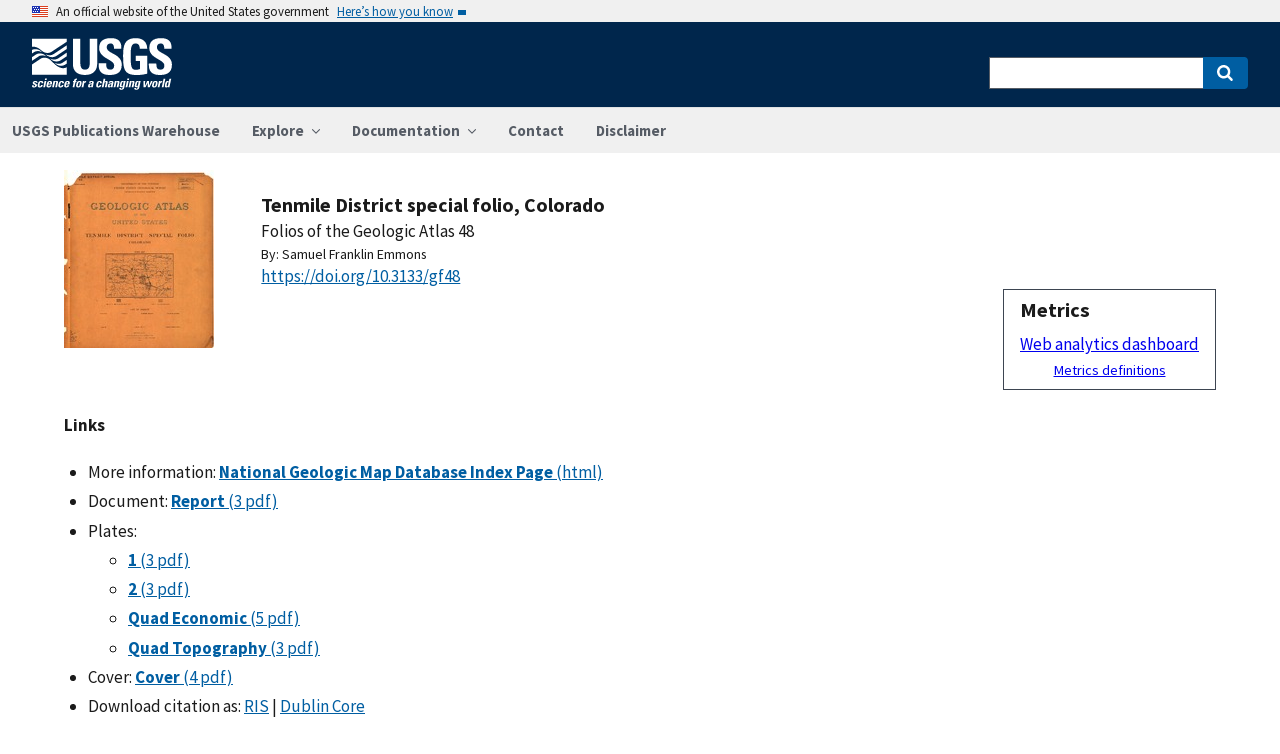

--- FILE ---
content_type: text/html; charset=utf-8
request_url: https://pubs.usgs.gov/publication/gf48
body_size: 50485
content:


<!DOCTYPE html>
<html xmlns:mml="https://www.w3.org/1998/Math/MathML" xmlns:xlink="https://www.w3.org/1999/xlink" xmlns:ali="https://www.niso.org/schemas/ali/1.0/" xmlns:xi="https://www.w3.org/2001/XInclude" xmlns:xsi="https://www.w3.org/2001/XMLSchema-instance" lang="en">
    <head lang="en">
        <meta charset="UTF-8">
        <meta name="viewport" content="width=device-width, initial-scale=1">

        <!-- Start SAS Google Tag Manager --> 
        <script>(function(w,d,s,l,i){w[l]=w[l]||[];w[l].push({'gtm.start': new Date().getTime(),event:'gtm.js'});var f=d.getElementsByTagName(s)[0], j=d.createElement(s),dl=l!='dataLayer'?'&l='+l:'';j.async=true;j.src='https://www.googletagmanager.com/gtm.js?id='+i+dl;f.parentNode.insertBefore(j,f); })(window,document,'script','dataLayer','GTM-TVTCHDP');</script>
        <!-- End SAS Google Tag Manager -->
    
        <!-- START USGS DAP Google Tag Manager -->
        <!-- USE REQUIRED script for all public applications
        IMPORTANT: REMOVE this script for any logged in pages and/or internal applications  -->
        <script>(function(w,d,s,l,i){w[l]=w[l]||[];w[l].push({'gtm.start':
        new Date().getTime(),event:'gtm.js'});var f=d.getElementsByTagName(s)[0],
        j=d.createElement(s),dl=l!='dataLayer'?'&l='+l:'';j.async=true;j.src=
        'https://www.googletagmanager.com/gtm.js?id='+i+dl;f.parentNode.insertBefore(j,f);
        })(window,document,'script','dataLayer','GTM-TKQR8KP');</script>
        <!-- END USGS DAP Google Tag Manager --> 

        
    <meta http-equiv="X-UA-Compatible" content="IE=edge">
    <meta name="title" content="USGS Publications Warehouse">
    <meta name="keywords" content>
    <meta name="format-detection" content="telephone=no">
    
    <title>Tenmile District special folio, Colorado</title>
    <meta NAME="title" content="Tenmile District special folio, Colorado" />
    <meta name="description" content="" />
    <META NAME="abstract" CONTENT="" />
    <meta NAME="author" content="Samuel Franklin Emmons"/>
    <meta name = "revised" content="2012-02-10T00:11:31"/>
    <meta name = "created" content="1994-01-01T00:00:00"/>
    <meta name = "date" content="1898"/>
  <!-- meta tags for google scholar indexing and zotero/mendeley parsing -->
    <meta name="citation_title" content="Tenmile District special folio, Colorado" />
    <meta name="citation_publication_date" content="1898" />
    <meta name="citation_date" content="1898" />
    <meta name="citation_online_date" content="1994-01-01T00:00:00" />
    <meta NAME="citation_author" content="Samuel Franklin Emmons"/>
    
    
    
    <meta name="citation_journal_title" content="Folios of the Geologic Atlas" />
    
    
    <meta name="citation_issn" content="" />
    
    
    
    
        
        <meta name="citation_technical_report_institution" content="" />
        <meta name="citation_technical_report_number" content="48" />
    
    <meta name="citation_doi" content="10.3133/gf48" />
    
        <meta name="citation_pdf_url" content="https://pubs.usgs.gov/gf/048/text.pdf" />
    

    
        
    
        
<link rel="stylesheet" href="https://pubs.usgs.gov/static/vendor/leaflet/leaflet.css ">
       
       <link rel="stylesheet" href="https://pubs.usgs.gov/static/vendor/academicons/css/academicons.css ">
    
    
    
        



<script>
window.MathJax = {
  tex: {
    inlineMath: [ ['^','^'], ["\\(","\\)"] ],
    displayMath: [ ['$$','$$'], ["\\[","\\]"] ],
    processEscapes: true
  },
  options: {
    ignoreHtmlClass: 'tex2jax_ignore',
    processHtmlClass: 'tex2jax_process',
    menuOptions: {
      settings: {
        zoom: 'Click',
        zscale: '200%'
      }
    },
    enableAssistiveMml: true,
    enableEnrichment: true,
    sre: {
      speech: 'deep',         // or 'shallow', or 'deep'
      domain: 'mathspeak',    // speech rules domain
      style: 'default',       // speech rules style
      locale: 'en'            // the language to use (en, fr, es, de, it)
    },
    enrichError: (doc, math, err) => doc.enrichError(doc, math, err),  // function to call if enrichment fails
    enableExplorer: true,
    a11y: {
      infoType: true,                   // show semantic type on mouse hovering
      infoRole: true,                   // show semantic role on mouse hovering
      infoPrefix: true,                 // show speech prefixes on mouse hovering
    }
  }
};
</script>


<script id="MathJax-script" async
src="https://pubs.usgs.gov/static/vendor/MathJax/es5/tex-mml-svg.js"></script>
    




        <title>USGS Publications Warehouse</title>

        
        
    
        
<link rel="stylesheet" href="https://pubs.usgs.gov/static/vendor/leaflet/leaflet.css ">
       
       <link rel="stylesheet" href="https://pubs.usgs.gov/static/vendor/academicons/css/academicons.css ">
    

        <!--[if gt IE 8]><!-->
        <script src="https://pubs.usgs.gov/static/vendor/polyfill.js"></script>
        <script>
            if (!String.prototype.startsWith) {
                String.prototype.startsWith = function(search, pos) {
                    return this.substr(!pos || pos < 0 ? 0 : +pos, search.length) === search;
                };
            }
        </script>
        <!--<![endif]-->
        <script src="https://pubs.usgs.gov/static/vendor/system.js"></script>
        <script>
        SystemJS.import('https://pubs.usgs.gov/static/scripts/common.js');
    </script>

        
    <link rel="stylesheet" href="https://pubs.usgs.gov/static/pubs_base.e1903ae3.css" type="text/css" />
    <link rel="shortcut icon" href="https://pubs.usgs.gov/static/images/pubswh/favicon.72b5542e.ico"/>
    <link rel="search" type="application/opensearchdescription+xml" href="/opensearch.xml" title="USGS Pubs"/>
    <link rel="unapi-server" type="application/xml" title="unAPI" href="/unapi" />
    <link rel="alternate" type="application/rss+xml" title="USGS Publications Warehouse RSS Feed" href="https://pubs.usgs.gov/pubs-services/publication/rss"/>
    <script>
        var CONFIG = {
            lookupUrl: 'https://pubs.usgs.gov/pubs-services/lookup/',
            requestArgs: JSON.parse('{}') <!-- set to True if only one value per key is desired -->
        }
    </script>

    </head>
    <body>
        <!-- Start SAS Google Tag Manager (noscript) --> 
            <noscript><iframe src="https://www.googletagmanager.com/ns.html?id=GTM-TVTCHDP" height="0" width="0" style="display:none;visibility:hidden"></iframe></noscript>
        <!-- End SAS Google Tag Manager (noscript) -->
    
        
        
    <a class="usa-skipnav" href="#main-content">Skip to main content</a>

    <section class="usa-banner maxw-full" aria-label="Official government website">
        <div class="usa-accordion">
            <header class="usa-banner__header">
                <div class="usa-banner__inner content-container">
                    <div class="grid-col-auto">
                        <img class="usa-banner__header-flag" src="https://pubs.usgs.gov/static/img/us_flag_small.be327dc2.png" alt="U.S. flag">
                    </div>
                    <div class="grid-col-fill tablet:grid-col-auto">
                        <p class="usa-banner__header-text">An official website of the United States government</p>
                        <p class="usa-banner__header-action" aria-hidden="true">Here’s how you know</p>
                    </div>
                    <button class="usa-accordion__button usa-banner__button"
                            aria-expanded="false" aria-controls="gov-banner">
                        <span class="usa-banner__button-text">Here’s how you know</span>
                    </button>
                </div>
            </header>
            <div class="usa-banner__content usa-accordion__content" id="gov-banner">
                <div class="grid-row grid-gap-lg">
                    <div class="usa-banner__guidance tablet:grid-col-6">
                        <img class="usa-banner__icon usa-media-block__img" src="https://pubs.usgs.gov/static/img/icon-dot-gov.42b4ac46.svg"
                             alt="Dot gov">
                        <div class="usa-media-block__body">
                            <p>
                                <strong>Official websites use .gov</strong>
                                <br/>
                                A <strong>.gov</strong> website belongs to an official government organization in the
                                United States.
                            </p>
                        </div>
                    </div>
                    <div class="usa-banner__guidance tablet:grid-col-6">
                        <img class="usa-banner__icon usa-media-block__img" src="https://pubs.usgs.gov/static/img/icon-https.73abd866.svg"
                             alt="Https">
                        <div class="usa-media-block__body">
                            <p>
                                <strong>Secure .gov websites use HTTPS</strong>
                                <br/>
                                A <strong>lock</strong> (
                                <span class="icon-lock">
                                    <svg xmlns="https://www.w3.org/2000/svg" width="52" height="64" viewBox="0 0 52 64" class="usa-banner__lock-image" role="img" aria-labelledby="banner-lock-title banner-lock-description"><title id="banner-lock-title">Lock</title><desc id="banner-lock-description">A locked padlock</desc><path fill="#000000" fill-rule="evenodd" d="M26 0c10.493 0 19 8.507 19 19v9h3a4 4 0 0 1 4 4v28a4 4 0 0 1-4 4H4a4 4 0 0 1-4-4V32a4 4 0 0 1 4-4h3v-9C7 8.507 15.507 0 26 0zm0 8c-5.979 0-10.843 4.77-10.996 10.712L15 19v9h22v-9c0-6.075-4.925-11-11-11z"/></svg>
                                </span>
                                ) or <strong>https://</strong> means you’ve safely connected to the .gov website. Share sensitive information only on official, secure websites.
                            </p>
                        </div>
                    </div>
                </div>
            </div>
        </div>
    </section>
    <div class="usa-overlay"></div>

    <header class="usa-header usa-header--extended usgs-header site-header" role="banner">
        <div class="usgs-header-container">
            <div class="usa-navbar">
                <div class="usa-logo" id="extended-logo">
                    <a href="https://www.usgs.gov" accesskey="1" title="Home" aria-label="Home">
                        <img alt="USGS Home" src="https://pubs.usgs.gov/static/img/USGS_logo.356d51b9.svg"></img>
                    </a>
                    
                </div>
                <button class="usa-menu-btn">Menu</button>
            </div>
        </div>

        
            <nav role="navigation" class="usa-nav">
                <div>
                    <button class="usa-nav__close"><img src="https://pubs.usgs.gov/static/img/close.fe3f13f6.svg" alt="close"></button>
                    <ul class="usa-nav__primary usa-accordion">
                        <li class="usa-nav__primary-item">
                            <a class="usa-nav__link" href="/">USGS Publications Warehouse</a>
                        </li>
                        <li class="usa-nav__primary-item">
                            <button class="usa-accordion__button usa-nav__link"
                                    aria-expanded="false"
                                    aria-controls="explore-section">
                                <span>Explore</span>
                            </button>
                            <ul id="explore-section" class="usa-nav__submenu">
                                <li class="usa-nav__submenu-item">
                                 <a href="/newpubs">Explore recent publications by USGS authors</a>
                                </li>
                                <li class="usa-nav__submenu-item">
                                    <a href="/browse/">
                                        Browse all of Pubs Warehouse by publication type and year
                                    </a>
                                </li>
                           </ul>
                        </li>
                        <li class="usa-nav__primary-item">
                            <button class="usa-accordion__button usa-nav__link"
                                    aria-expanded="false"
                                    aria-controls="documentation-section">
                                <span>Documentation</span>
                            </button>
                            <ul id="documentation-section" class="usa-nav__submenu">
                                <li class="usa-nav__submenu-item">
                                    <a href="/documentation/about">About</a>
                                </li>
                                <li class="usa-nav__submenu-item">
                                    <a href="/documentation/faq">FAQs</a>
                                </li>
                                <li class="usa-nav__submenu-item">
                                  <a href="/documentation/web_service_documentation">Web service documentation</a>
                                </li>
                                <li class="usa-nav__submenu-item">
                                  <a href="/documentation/other_resources">Other resources</a>
                                </li>
                                <li class="usa-nav__submenu-item">
                                    <a href="/documentation/usgs_series">
                                        Descriptions of US Geological Survey Report Series
                                    </a>
                                </li>
                            </ul>
                        </li>
                        <li class="usa-nav__primary-item">
                            <a class="usa-nav__link" href="/contact">Contact</a>
                        </li>
                        <li class="usa-nav__primary-item">
                            <a class="usa-nav__link" href="https://www.usgs.gov/information-policies-and-instructions/liability#future-ips">Disclaimer</a>
                        </li>
                        
                    </ul>
                    <div class="usa-nav__secondary">
                        <form class="usa-search usa-search--small" action="/search" method="get">
                            <div role="search">
                                <label class="usa-sr-only" for="extended-search-field-small">Search</label>
                                <input class="usa-input" id="extended-search-field-small" type="search" name="q">
                                <button class="usa-button" type="submit">
                                    <span class="usa-sr-only">Search</span>
                                </button>
                            </div>
                        <input type="hidden" name="__ncforminfo" value="xx9w3VbekfxJja-gVtZM8a6gckfiHnFeiDq8TAhh-m-3PSare6HJ6f8MAuHxGMxSAygwSfZPv-Li3GtN6V8SfkLMlS_kbuhZ"/></form>
                    </div>
                </div>
            </nav>
        
    </header>



        <main id="main-content">
            
    

    <div class="usa-prose">
        
    <main role ="main" id="publication-container" >
        <!-- <script type="text/javascript">console.log('PUBSWH-369');</script> -->
        <article itemscope itemtype="https://schema.org/ScholarlyArticle">
            
                <abbr class="unapi-id" title="https://pubs.usgs.gov/publication/gf48">
                    <!-- avoid empty --></abbr>
            

            

            <div class="publication-header-container">
                <div class="pubs-thumbnail">
                    
                        <a class="usa-link"
                           title="Main document link, right click to download or save as"
                           href="https://pubs.usgs.gov/gf/048/text.pdf">
                
                
                    <img id="thumbnail"
                         src="/imgsizer/_?f=PNG&amp;u=https%3A%2F%2Fpubs.usgs.gov%2Fgf%2F048%2Fcover-thumb.jpg&amp;w=200&amp;s=b&#39;5Tikfu9vJK_U3vzwPN0610N-XJk&#39;"
                         alt="thumbnail"/>
                
            </a>
                    
                </div>
                <div class="publication-header-info-container">
                    
                    <div class="publication-header-titles">
                        <h3 class="publication-title" itemprop="name" style="margin-block-end: unset;">Tenmile District special folio, Colorado</h3>

                        
                            <div class="series-title" style="margin-block-end: unset;">Folios of the Geologic Atlas
                                48</div>
                        

                        

                        

                        
                    </div>

                    
                    

                    <section id="contributors"><div>
                                <span class="list-title">By: </span><span class="contributor" itemprop="author"
                              itemtype="https://schema.org/Person">Samuel Franklin Emmons</span>
                            </div>
                        </section>
                    <section>
                        
                        <div class="doi-container"><a itemprop="sameAs"
                                                      class="usa-link"
                                                      href="https://doi.org/10.3133/gf48"
                                                      onclick="GA.trackGAEvent('Downloads', 'DOI', 'https://dx.doi.org/10.3133/gf48')">
                            https://doi.org/10.3133/gf48</a>
                        </div>
                        
                        <!-- <div id="doi-twitter-container">

                            <a href="https://twitter.com/share"
                               class="twitter-share-button"
                               data-text="USGS Pub"
                               data-via="USGS_Pubs"
                               data-dnt="true">Tweet</a>
                            <script>!function(d, s, id) {
                                var js, fjs = d.getElementsByTagName(s)[0],
                                    p = /^https:/.test(d.location) ? 'http' : 'https';
                                if (!d.getElementById(id)) {
                                    js = d.createElement(s);
                                    js.id = id;
                                    js.src = p + '://platform.twitter.com/widgets.js';
                                    fjs.parentNode.insertBefore(js, fjs);
                                }
                            }(document, 'script', 'twitter-wjs');</script>
                        </div> -->
                        <div id="metrics" class="pub-metrics">
                            <p style="font-weight: bold;font-size: larger;margin-top: 0.25em;margin-bottom: 0.125em;">Metrics</p>
                            
                                
                            
                            
                                <div id="crossref" >
                                    
                                        
                                            
                                        
                                    
                                </div>
                            
                            <a href="/metrics/publication/gf48/" style="padding-top: 0.25em;">Web analytics dashboard</a>
                            <a href="/documentation/faq#WhatMetricsAreAvailableForPublicationsInThePublicationsWarehouse" style="font-size:smaller;padding-top: 0.25em;display:flex;justify-content: center;">Metrics definitions</a>
                        </div>

                    </section>
                </div>
            </div>
            
            
            <script type="application/javascript">

                // returns true if the element or one of its parents has the class classname
                function hasSomeParentTheClass(element, classname) {
                    if (element.className.split(' ').indexOf(classname)>=0) return true;
                    return element.parentElement && hasSomeParentTheClass(element.parentElement, classname);
                }

                const p = new Promise((resolve, reject) => {
                    window.addEventListener('load', (event) => {

                        document.addEventListener("pubswh-page-loaded", (event) => {
                            console.log('Event "pubswh-page-loaded" received: ', event.detail);
                    
                        });

                        let postLoadActionSummary = [];

                        // section-508 compliance
                        var mjx_assistive_mml = document.getElementsByTagName("mjx-assistive-mml");
                        for (var i = 0; i < mjx_assistive_mml.length; i++){
                            mjx_assistive_mml[i].role = "math";
                            mjx_assistive_mml[i].aria_label = "";
                            
                            postLoadActionSummary.push("Completed 508 operation [role=math, aria_label=''] on [mjx_assistive_mml] element ");
                        }

                        // section-508 compliance
                        var mjx_container = document.getElementsByTagName("mjx-container");
                        for (var i = 0; i < mjx_container.length; i++){
                            mjx_container[i].role = "math";
                            mjx_container[i].aria_label = "";
                            
                            postLoadActionSummary.push("Completed 508 operation [role=math, aria_label=''] on [mjx_container] element: ");
                        }

                        //section 508 compliance -- hide cells without 'headers' attribute. 
                        var y = Array.from(document.getElementsByTagName("td")).filter(e => e.headers == "")
                        for (var i = 0; i < y.length; i++){

                            y[i]['aria-hidden'] = "true";
                            postLoadActionSummary.push("assigned headers attribute: " + y[i].headers);
                        }

                        // sticky headers on tables
                        // For each table on the page,...
                        //      - Create Fixed Header
                        //      - Top and bottom scroll
                        var table_panels = document.getElementsByClassName("table-wrap");
                        for (var i = 0; i < table_panels.length; i++)
                        {
                            // tables to skip 
                            var x = hasSomeParentTheClass(table_panels[i], 'conversion-factors');
                            if (!x){
                                // assuming the first child element of the table is the anchor with id.
                                var id = table_panels[i].firstChild.id;
                                try
                                {
                                    var table_scroll_container = table_panels[i].querySelector('.table-scroll-container');

                                    // this should filter out tables used for formatting
                                    var table_pdf = table_panels[i].querySelector('.table-pdf');
                                    if (table_pdf != null)
                                    {
                                        var original_thead = table_scroll_container.getElementsByClassName('table-pdf')[0].getElementsByTagName('thead')[0];
                                        // filter out tables without thead
                                        if (original_thead != null)
                                        {
                                            // if width of table is less than the width of the container, expand 
                                            if (table_pdf.offsetWidth < table_scroll_container.offsetWidth){
                                                table_pdf.width = table_scroll_container.offsetWidth;
                                            }

                                            // container for cloned header which will stick to the top
                                            var fixed_header_wrapper = table_panels[i].querySelector('.fixed-header-wrapper');
                                            var fixed_header_div = fixed_header_wrapper.querySelector('.fixed-header');
                                            
                                            // create cloned header
                                            var table_cloned = table_pdf.cloneNode(true);
                                            table_cloned.removeChild(table_cloned.getElementsByTagName('tbody')[0]);
                                            table_cloned.style['margin-bottom'] = '0rem';

                                            // attach cloned header to container
                                            fixed_header_div.appendChild(table_cloned);
                                            // set width of container to width of table (will match scrollbars)
                                            fixed_header_div.style.width = table_pdf.offsetWidth + 'px';

                                            // hide original header
                                            original_thead.style['visibility'] = 'collapse';

                                            // set original header aria-hidden
                                            original_thead.ariaHidden = true;

                                            // go through the th's in the new fixed header, modify their ID to enforce uniqueness, and set aria-hidden to prevent further problems.
                                            Array.from(table_cloned.getElementsByTagName('th')).forEach((el) => {
                                                el.id = el.id + "_COLLAPSED";
                                                el.ariaHidden = true;
                                                //console.log("Modified ID of " + el.id.toString());
                                            });

                                            // set width of cloned header to match width of table
                                            table_cloned.style.width = 'inherit';

                                            // prevents vertical scrollbar from appearing when header is collapsed
                                            table_scroll_container.style['overflow-y'] = 'hidden';

                                            original_thead.style.display = 'none;';

                                            // set event listeners to synchronize scrolling from top and bottom
                                            if (fixed_header_wrapper != null && table_scroll_container != null){
                                                // sync top scroll bar to bottom
                                                fixed_header_wrapper.onscroll = function(e) {
                                                    e.target.parentElement.querySelector('.table-scroll-container').scrollLeft = e.target.scrollLeft;
                                                };
                                                // sync bottom scroll bar to top
                                                table_scroll_container.onscroll = function(e) {
                                                    e.target.parentElement.querySelector('.fixed-header-wrapper').scrollLeft = e.target.scrollLeft;
                                                };
                                            }
                                            
                                            postLoadActionSummary.push("Completed Fixed Header operation");

                                        }
                                    }
                                }catch(error){
                                    console.log("problem with table id: " + id);
                                    console.log(error);
                                    reject(error);
                                }
                            }
                        }
                        
                        var event = new CustomEvent("pubswh-page-loaded", 
                        { 
                            
                            "detail": {
                                "message": "post-load actions completed.",
                                "summary": postLoadActionSummary
                                 }
                        });
                        resolve(event);
                        
                        
                    });
                }).then((event) => {
                    document.dispatchEvent(event);
                })
                .catch((error) => {
                    console.error(error.message); 
                })
                .finally(() => {
                    
                });

            </script>

            <section>
                
            </section>


            <section id="disclaimer">
                
            </section>

            
            <section id="suggested">

                
                

                
                

                
                
                <h4>Links</h4>
                <ul class="usa-list">
                        <li style="max-width: 100%;">More information: <a class="usa-link Index_Page" href="https://ngmdb.usgs.gov/Prodesc/proddesc_2454.htm" target="_blank"
                       onclick="GA.trackGAEvent('Downloads', 'Index Page', 'https://ngmdb.usgs.gov/Prodesc/proddesc_2454.htm')"
                       title=" 2454">
                        <strong>National Geologic Map Database Index Page</strong>
                            (html)</a></li>
                    
                    
                    


                    
                    
                        
                        
                              
                        
                        
                    
                        
                        
                        
                    
                        
                        
                        
                    
                    
                    
                    

                    
                    
                    
                        
                        
                            
                        

                        
                        
                            
                            
                        

                        
                        
                            
                            
                            
                        

                        
                        
                            
                            
                        
                    
                        <li style="max-width: 100%;">
                        
                        
                        
                        
                            Document: 
                        
                        
                        
                                    
                                    
                                

                                
                                <a class="usa-link Document" href="https://pubs.usgs.gov/gf/048/text.pdf" target="_blank"
                       onclick="GA.trackGAEvent('Downloads', 'Document', 'https://pubs.usgs.gov/gf/048/text.pdf')"
                       title=" Document">
                       
                        
                            
                            
                                
                                    <strong>Report</strong> 
                                

                                
                                    (3 pdf)
                                
                            
                            
                        

                    </a>

                     
                                
                                
                                
                        
                        </li>
                    <li style="max-width: 100%;">Plates:
                            <ul class="filessublist"><li style="max-width: 100%;"><a class="usa-link Plate" href="https://pubs.usgs.gov/gf/048/quad-structure_1.pdf" target="_blank"
                       onclick="GA.trackGAEvent('Downloads', 'Plate', 'https://pubs.usgs.gov/gf/048/quad-structure_1.pdf')"
                       title=" Plate">
                        <strong> 1</strong>
                            (3 pdf)
                        </a></li><li style="max-width: 100%;"><a class="usa-link Plate" href="https://pubs.usgs.gov/gf/048/quad-structure_2.pdf" target="_blank"
                       onclick="GA.trackGAEvent('Downloads', 'Plate', 'https://pubs.usgs.gov/gf/048/quad-structure_2.pdf')"
                       title=" Plate">
                        <strong> 2</strong>
                            (3 pdf)
                        </a></li><li style="max-width: 100%;"><a class="usa-link Plate" href="https://pubs.usgs.gov/gf/048/quad-economic.pdf" target="_blank"
                       onclick="GA.trackGAEvent('Downloads', 'Plate', 'https://pubs.usgs.gov/gf/048/quad-economic.pdf')"
                       title=" Plate">
                        <strong>Quad Economic</strong>
                            (5 pdf)
                        </a></li><li style="max-width: 100%;"><a class="usa-link Plate" href="https://pubs.usgs.gov/gf/048/quad-topography.pdf" target="_blank"
                       onclick="GA.trackGAEvent('Downloads', 'Plate', 'https://pubs.usgs.gov/gf/048/quad-topography.pdf')"
                       title=" Plate">
                        <strong>Quad Topography</strong>
                            (3 pdf)
                        </a></li></ul>
                        </li>
                    
                        <li style="max-width: 100%;">Cover: <a class="usa-link Cover" href="https://pubs.usgs.gov/gf/048/cover.pdf" target="_blank"
                       onclick="GA.trackGAEvent('Downloads', 'Cover', 'https://pubs.usgs.gov/gf/048/cover.pdf')"
                       title=" Cover">
                        <strong>Cover</strong>
                            (4 pdf)
                        </a></li>
                    
                    
                
                    
                    
                    
                    
                    <li>Download citation as: <a class="usa-link RIS"
                            href="/publication/gf48?mimetype=ris">RIS</a>
                        |
                        <a class="usa-link DUBLIN_CORE" href="/publication/gf48?mimetype=dublincore">Dublin
                            Core</a></li>
                </ul>
            </section>
            
                
                    <section itemprop="description" id="abstract">
                        <h4 id="abstract_head">Abstract</h4>
                        <div>
                            <div class="abstract-contents">
                                
                                
                            </div>
                        </div>
                    </section>
                
                
                    
                
            
            
            
            
                <section>
                    <h4>Study Area</h4>
                    <div id="mymap" style="width:90%;height:450px;"></div>

                </section>

            <section id="details">
                <table class="usa-table usa-table--borderless">
                    <tbody>
                    
                        <tr>
                            <th scope="row">Publication type</th>
                            <td>Report</td>
                        </tr>
                    
                        <tr>
                            <th scope="row">Publication Subtype</th>
                            <td>USGS Numbered Series</td>
                        </tr>
                    
                        <tr>
                            <th scope="row">Title</th>
                            <td>Tenmile District special folio, Colorado</td>
                        </tr>
                    
                        <tr>
                            <th scope="row">Series title</th>
                            <td>Folios of the Geologic Atlas</td>
                        </tr>
                    
                        <tr>
                            <th scope="row">Series number</th>
                            <td>48</td>
                        </tr>
                    
                        <tr>
                            <th scope="row">DOI</th>
                            <td>10.3133/gf48</td>
                        </tr>
                    
                        <tr>
                            <th scope="row">Year Published</th>
                            <td>1898</td>
                        </tr>
                    
                        <tr>
                            <th scope="row">Language</th>
                            <td>ENGLISH</td>
                        </tr>
                    
                        <tr>
                            <th scope="row">Description</th>
                            <td>1 atlas ([6] p., [4] leaves of plates) : ill., 2 col. maps ; 55 x 47 cm.</td>
                        </tr>
                    
                        <tr>
                            <th scope="row">Scale</th>
                            <td>680</td>
                        </tr>
                    
                    </tbody>
                    <caption>Additional publication details</caption>
                </table>
            </section>
            
                <aside>
                    <small><p class="adobeReader">Part or all of this report is presented in Portable Document Format
                        (PDF). For best results viewing and printing PDF documents, it is recommended that you download
                        the documents to your computer and open them with Adobe Reader. PDF documents opened from your
                        browser may not display or print as intended. Download the latest version of <a
                                href="https://get.adobe.com/reader/">Adobe Reader</a>, free of charge. More information
                        about viewing, downloading, and printing report files can be found at the <a
                                href="https://pubs.usgs.gov/potential_problems.html">common download problems FAQ</a>.</p></small>
                </aside>
            
            
        </article>
    </main>

    </div>


        </main>
        <footer class="usa-footer" role="contentinfo">
    <nav class="usa-footer-primary-section" aria-label="Footer Navigation">
        <div class="usgs-footer-nav">
            <a class="usgs-footer-link" href="https://www.doi.gov/privacy">DOI Privacy Policy</a> |
            <a class="usgs-footer-link" href="https://www.usgs.gov/policies-and-notices">Legal</a> |
            <a class="usgs-footer-link" href="https://www.usgs.gov/accessibility-and-us-geological-survey">Accessibility</a> |
            <a class="usgs-footer-link" href="https://www.usgs.gov/sitemap.html">Site Map</a> |
            <a class="usgs-footer-link" href="https://answers.usgs.gov/">Contact USGS</a>
        </div>
        <div class="usgs-footer-nav">
            <a class="usgs-footer-link" href="https://www.doi.gov/">U.S. Department of the Interior</a> |
            <a class="usgs-footer-link" href="https://www.doioig.gov/">DOI Inspector General</a> |
            <a class="usgs-footer-link" href="https://www.whitehouse.gov/">White House</a> |
            <a class="usgs-footer-link" href="https://www.whitehouse.gov/omb/management/egov/">E-gov</a> |
            <a class="usgs-footer-link" href="https://www.doi.gov/pmb/eeo/no-fear-act">No Fear Act</a> |
            <a class="usgs-footer-link" href="https://www.usgs.gov/about/organization/science-support/foia">FOIA</a>
        </div>
    </nav>
</footer>
        
    <script>
        SystemJS.import('https://pubs.usgs.gov/static/scripts/pubswh_plugins.js');
    </script>
    <script async type="application/javascript"
            src="https://www2.usgs.gov/scripts/analytics/usgs-analytics.js"></script>

   <script type="text/javascript" src="https://pubs.usgs.gov/static/vendor/leaflet/leaflet.js"></script>
        <script type="text/javascript" src="https://pubs.usgs.gov/static/vendor/esri-leaflet/esri-leaflet.js"></script>
        <script type="application/javascript">
            SystemJS.import('https://pubs.usgs.gov/static/scripts/resultsMap.js').then(function (resultsMap) {
                resultsMap.createResultsMap({
                    mapDivId: 'mymap',
                    publications: [{"abstractHeader": "Abstract", "altmetric": {"details": null, "image": null}, "authorsList": ["Samuel Franklin Emmons"], "authorsListTyped": [{"text": "Samuel Franklin Emmons", "type": "person"}], "context_item": "gf48", "contributors": {"authors": [{"affiliations": [], "contributorId": 93532, "contributorType": {"id": 1, "text": "Authors"}, "corporation": false, "email": "", "family": "Emmons", "given": "Samuel", "id": 277181, "middleInitial": "Franklin", "preferred": false, "rank": 1, "text": "Emmons, Samuel Franklin", "usgs": true}]}, "costCenters": [], "crossref": {"message": {"DOI": "10.3133/gf48", "URL": "https://doi.org/10.3133/gf48", "container-title": [], "content-domain": {"crossmark-restriction": false, "domain": []}, "created": {"date-parts": [[2018, 8, 20]], "date-time": "2018-08-20T12:38:25Z", "timestamp": 1534768705000}, "deposited": {"date-parts": [[2023, 8, 21]], "date-time": "2023-08-21T14:42:22Z", "timestamp": 1692628942000}, "indexed": {"date-parts": [[2023, 8, 22]], "date-time": "2023-08-22T04:25:42Z", "timestamp": 1692678342880}, "is-referenced-by-count": 0, "issued": {"date-parts": [[1898]]}, "member": "1689", "original-title": [], "prefix": "10.3133", "published": {"date-parts": [[1898]]}, "published-online": {"date-parts": [[1898]]}, "publisher": "US Geological Survey", "reference-count": 0, "references-count": 0, "relation": {}, "resource": {"primary": {"URL": "https://pubs.usgs.gov/publication/gf48"}}, "score": 1, "short-container-title": [], "short-title": [], "source": "Crossref", "subject": [], "subtitle": [], "title": ["Tenmile District special folio, Colorado"], "type": "report"}, "message-type": "work", "message-version": "1.0.0", "status": "ok"}, "details": [{"Publication type": "Report"}, {"Publication Subtype": "USGS Numbered Series"}, {"Title": "Tenmile District special folio, Colorado"}, {"Series title": "Folios of the Geologic Atlas"}, {"Series number": "48"}, {"DOI": "10.3133/gf48"}, {"Year Published": "1898"}, {"Language": "ENGLISH"}, {"Description": "1 atlas ([6] p., [4] leaves of plates) : ill., 2 col. maps ; 55 x 47 cm."}, {"Scale": "680"}], "displayLinks": {"Abstract": [], "Additional Report Piece": [], "Appendix": [], "Application Site": [], "Authors Website": [], "Chapter": [], "Companion Files": [], "Cover": [{"id": 23054, "linkFileType": {"id": 1, "text": "pdf"}, "rank": 9999, "size": "4", "type": {"id": 8, "text": "Cover"}, "url": "https://pubs.usgs.gov/gf/048/cover.pdf"}], "Data Release": [], "Database": [], "Dataset": [], "Digital Object Identifier": [], "Document": [{"id": 23055, "linkFileType": {"id": 1, "text": "pdf"}, "rank": 300, "size": "3", "type": {"id": 11, "text": "Document"}, "url": "https://pubs.usgs.gov/gf/048/text.pdf"}], "Errata": [], "Figure": [], "HTML Document": [], "Illustration": [], "Image": [], "Image Folder": [], "Index Page": [{"description": "2454", "id": 103866, "linkFileType": {"id": 5, "text": "html"}, "rank": 2, "text": "National Geologic Map Database Index Page", "type": {"id": 15, "text": "Index Page"}, "url": "https://ngmdb.usgs.gov/Prodesc/proddesc_2454.htm"}], "Metadata": [], "NGMDB Index Page": [], "Open Access External Repository Page": [], "Open Access Publisher Index Page": [], "Open Access USGS Document": [], "Plate": [{"id": 23057, "linkFileType": {"id": 1, "text": "pdf"}, "rank": 1, "size": "3", "text": " 1", "type": {"id": 17, "text": "Plate"}, "url": "https://pubs.usgs.gov/gf/048/quad-structure_1.pdf"}, {"id": 23058, "linkFileType": {"id": 1, "text": "pdf"}, "rank": 2, "size": "3", "text": " 2", "type": {"id": 17, "text": "Plate"}, "url": "https://pubs.usgs.gov/gf/048/quad-structure_2.pdf"}, {"id": 23056, "linkFileType": {"id": 1, "text": "pdf"}, "rank": 400, "size": "5", "text": "Quad Economic", "type": {"id": 17, "text": "Plate"}, "url": "https://pubs.usgs.gov/gf/048/quad-economic.pdf"}, {"id": 23059, "linkFileType": {"id": 1, "text": "pdf"}, "rank": 403, "size": "3", "text": "Quad Topography", "type": {"id": 17, "text": "Plate"}, "url": "https://pubs.usgs.gov/gf/048/quad-topography.pdf"}], "Project Site": [], "Publication XML": [], "Raw Data": [], "Read Me": [], "Referenced Work": [], "Related Work": [], "Sheet": [], "Software Release": [], "Spatial Data": [], "Table": [], "Thumbnail": [{"id": 265120, "rank": 1, "type": {"id": 24, "text": "Thumbnail"}, "url": "https://pubs.usgs.gov/gf/048/cover-thumb.jpg"}], "USGS Store Link": [], "Version History": []}, "displayToPublicDate": "1994-01-01T00:00:00", "doi": "10.3133/gf48", "formattedModifiedDateTime": "February 10, 2012 00:11:31", "geographicExtents": {"features": [{"geometry": {"coordinates": [[[-106.26666666666667, 39.36805555555556], [-106.26666666666667, 39.50055555555556], [-106.13333333333334, 39.50055555555556], [-106.13333333333334, 39.36805555555556], [-106.26666666666667, 39.36805555555556]]], "type": "Polygon"}, "id": "gf48.base_id", "properties": {"id": "gf48", "info": "1898, Folios of the Geologic Atlas 48", "title": "Tenmile District special folio, Colorado", "url": "https://pubs.usgs.gov/publication/gf48", "year": "1898"}, "type": "Feature"}], "properties": {"title": "Tenmile District special folio, Colorado"}, "type": "FeatureCollection"}, "hasExcel": false, "id": 67835, "indexId": "gf48", "interactions": [], "language": "ENGLISH", "lastModifiedDate": "2012-02-10T00:11:31", "links": [{"description": "2454", "id": 103866, "linkFileType": {"id": 5, "text": "html"}, "rank": 700, "type": {"id": 15, "text": "Index Page"}, "url": "https://ngmdb.usgs.gov/Prodesc/proddesc_2454.htm"}, {"id": 23054, "linkFileType": {"id": 1, "text": "pdf"}, "rank": 9999, "size": "4", "type": {"id": 8, "text": "Cover"}, "url": "https://pubs.usgs.gov/gf/048/cover.pdf"}, {"id": 23055, "linkFileType": {"id": 1, "text": "pdf"}, "rank": 300, "size": "3", "type": {"id": 11, "text": "Document"}, "url": "https://pubs.usgs.gov/gf/048/text.pdf"}, {"id": 23056, "linkFileType": {"id": 1, "text": "pdf"}, "rank": 400, "size": "5", "type": {"id": 17, "text": "Plate"}, "url": "https://pubs.usgs.gov/gf/048/quad-economic.pdf"}, {"id": 23057, "linkFileType": {"id": 1, "text": "pdf"}, "rank": 401, "size": "3", "type": {"id": 17, "text": "Plate"}, "url": "https://pubs.usgs.gov/gf/048/quad-structure_1.pdf"}, {"id": 23058, "linkFileType": {"id": 1, "text": "pdf"}, "rank": 402, "size": "3", "type": {"id": 17, "text": "Plate"}, "url": "https://pubs.usgs.gov/gf/048/quad-structure_2.pdf"}, {"id": 23059, "linkFileType": {"id": 1, "text": "pdf"}, "rank": 403, "size": "3", "type": {"id": 17, "text": "Plate"}, "url": "https://pubs.usgs.gov/gf/048/quad-topography.pdf"}, {"id": 265120, "type": {"id": 24, "text": "Thumbnail"}, "url": "https://pubs.usgs.gov/gf/048/cover-thumb.jpg"}], "noUsgsAuthors": false, "noYear": false, "offers": null, "productDescription": "1 atlas ([6] p., [4] leaves of plates) : ill., 2 col. maps ; 55 x 47 cm.", "pubHasNoLinks": false, "publicAccess": false, "publicationStatus": "PW", "publicationSubtype": {"id": 5, "text": "USGS Numbered Series"}, "publicationType": {"id": 18, "text": "Report"}, "publicationYear": "1898", "relationships": {"@context": {"dc": "https://purl.org/dc/elements/1.1/", "rdac": "https://rdaregistry.info/Elements/c/", "rdaw": "https://rdaregistry.info/Elements/w/", "rdaw:replacedByWork": {"@type": "@id"}, "rdaw:replacementOfWork": {"@type": "@id"}, "xsd": "https://www.w3.org/2001/XMLSchema#"}, "@graph": [{"@id": "https://pubs.usgs.gov/publication/gf48", "@type": "rdac:Work", "dc:date": "1898", "dc:title": "Tenmile District special folio, Colorado"}]}, "scale": "680", "scienceBaseUri": "4f4e4ad9e4b07f02db6851d6", "seriesNumber": "48", "seriesTitle": {"active": false, "code": "GF", "id": 314, "publicationSubtype": {"id": 5}, "text": "Folios of the Geologic Atlas"}, "text": "gf48 - 1898 - Tenmile District special folio, Colorado", "title": "Tenmile District special folio, Colorado", "usgsCitation": "Emmons, S.F., 1898, Tenmile District special folio, Colorado: U.S. Geological Survey Folios of the Geologic Atlas 48, 1 atlas ([6] p., [4] leaves of plates) : ill., 2 col. maps ; 55 x 47 cm., https://doi.org/10.3133/gf48."}],
                    enablePopup: false
                });
            });
        </script>
    


   <script>
       var GA = {};
       (function (i, s, o, g, r, a, m) {
           i['GoogleAnalyticsObject'] = r;
           i[r] = i[r] || function () {
                   (i[r].q = i[r].q || []).push(arguments)
               }, i[r].l = 1 * new Date();
           a = s.createElement(o),
               m = s.getElementsByTagName(o)[0];
           a.async = 1;
           a.src = g;
           m.parentNode.insertBefore(a, m)
       })(window, document, 'script', '//www.google-analytics.com/analytics.js', 'ga');

       ga('create', 'UA-10113280-1', 'auto');
       ga('send', 'pageview');

       GA.trackGAEvent = function (category, actions, labels, values) {
           ga('send', 'event', category, actions, labels, values);
       };
   </script>

    </body>
</html>

--- FILE ---
content_type: text/javascript
request_url: https://pubs.usgs.gov/static/scripts/common.js
body_size: -31
content:
System.register(["./wdfnviz.es6-f7220687.js"],function(){"use strict";return{setters:[function(){}],execute:function(){}}});
